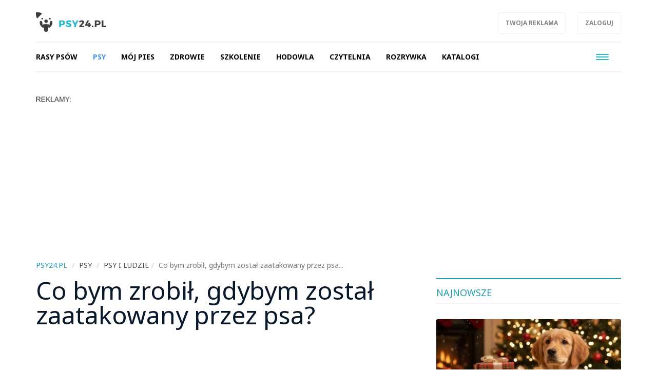

--- FILE ---
content_type: text/html; charset=UTF-8
request_url: https://psy24.pl/psy-i-ludzie,ac104/co-bym-zrobil-gdybym-zostal-zaatakowany-przez-psa,424
body_size: 13800
content:
<!DOCTYPE html>

<html lang="pl">
<head>
	<title>Co bym zrobił, gdybym został zaatakowany przez psa?</title>
		<meta name="description" content="Ostatnio zostałem zapytany o to co bym zrobił gdy by mnie zaatakował pies. Pytanie nie było zadane co powinien zrobić ktoś inny kiedy zostanie zaatakowany, lecz co ja bym zrobił. W okoliczności niedawnej śmierci w San Francisco spowodowanej przez Pre...">
		<meta charset="utf-8">
	<meta name="viewport" content="width=device-width, initial-scale=1">
		<meta property="og:image" content="https://psy24.pl/assets/img/no_photo.png?1769028023">
			<meta property="og:description" content="Ostatnio zostałem zapytany o to co bym zrobił gdy by mnie zaatakował pies. Pytanie nie było zadane co powinien zrobić ktoś inny kiedy zostanie zaatakowany, lecz co ja bym zrobił. W okoliczności niedawnej śmierci w San Francisco spowodowanej przez Pre...">
	<meta property="og:title" content="Co bym zrobił, gdybym został zaatakowany przez psa?">
	<meta property="og:url" content="https://psy24.pl/psy-i-ludzie,ac104/co-bym-zrobil-gdybym-zostal-zaatakowany-przez-psa,424">
		<meta property="og:type" content="article">
		<meta name="theme-color" content="#1f9aac">
	<link rel="manifest" href="/files/layout/portal/1/manifest-web.json">
		<link rel="canonical" href="https://psy24.pl/psy-i-ludzie,ac104/co-bym-zrobil-gdybym-zostal-zaatakowany-przez-psa,424">
		<link rel="icon" type="image/png" href="/files/layout/portal/1/favicon.png">
	
	<noscript>
			<link rel="preload" as="style" onload="this.rel = 'stylesheet'" href="https://psy24.pl/assets/css/../admin/vendor/bootstrap/css/bootstrap.min.css?1638799662" />

			<link rel="preload" as="style" onload="this.rel = 'stylesheet'" href="https://psy24.pl/assets/css/portal/1/style.css?1695389475" />

			<link rel="preload" as="style" onload="this.rel = 'stylesheet'" href="https://psy24.pl/assets/css/../admin/fonts/font-awesome/css/font-awesome.min.css?1638799683" />

	</noscript>
	
		

	
	
	
	
</head>
<body class="podstrona style_cat_104" id="body">

	<div id="fb-root"></div>


<script>
		  (function(i,s,o,g,r,a,m){i['GoogleAnalyticsObject']=r;i[r]=i[r]||function(){
		  (i[r].q=i[r].q||[]).push(arguments)},i[r].l=1*new Date();a=s.createElement(o),
		  m=s.getElementsByTagName(o)[0];a.async=1;a.src=g;m.parentNode.insertBefore(a,m)
		  })(window,document,'script','//www.google-analytics.com/analytics.js','ga');

		  ga('create', 'UA-64349698-4', 'auto');
		  ga('send', 'pageview');

		</script>
	<header class="container-fluid head" style="padding-bottom:0px;">
		
		<div class="row">
			<nav class="menu navbar navbar-fixed-top">
	<div class="container-fluid master-top">
		<div class="row">
			<div class="container">
				<div class="navbar-header el_w">
			      	<div class="navbar-brand">
			      		<a class="brand " href="https://psy24.pl"><img alt="psy24.pl" class="img-responsive" title="psy24.pl" src="https://psy24.pl/assets/img/../../files/layout/portal/1/logo.png?1638798968" /></a>
			      					      						      					      		<div class="clearfix"></div>
			      	</div>

					<div class="dropdown pull-right el_w s visible-xs visible-sm visible-md">
			        	<a href="#" class="dropdown-toggle drtoggle navbar-toggle ser" data-toggle="dropdown" role="button" aria-expanded="false">
			          		<img src="https://psy24.pl/assets/img/layout/ico-search.svg?1638799696" alt="" />
			        	</a>
				        <ul class="dropdown-menu dropdown-menu-right" role="menu">
				            <li class="search-g">
				            	<div class="search-tab">
				            											
								</div>
							</li>
				        </ul>
			        </div>
			        <button type="button" class="navbar-toggle" data-toggle="collapse" data-target=".navbar-collapse">
				      <span class="sr-only">Toggle navigation</span>
				      <span class="icon-bar"></span>
				      <span class="icon-bar"></span>
				      <span class="icon-bar"></span>
				    </button>

				    <div class="pull-right el_w lnk hidden-xs">
				    	<a class="btn" target="_blank" href="http://www.reklama.wortale.net/">Twoja reklama</a>
				    				    	<a class="btn" href="https://psy24.pl/account/login">Zaloguj</a>
				    	
				    </div>
				    <div class="dropdown pull-right el_w s visible-lg">
			        	
				        <ul class="dropdown-menu-right" role="menu">
				            <li class="search-g">
				            	<div class="search-tab">
				            	<script>
									document.write("<gcse:searchbox-only><\/gcse:searchbox-only>");
								</script>
								</div>
							</li>
				        </ul>
			        </div>

			    </div>
			</div>
		</div>
	</div>
	<div class="container-fluid master-menu">
		<div class="row">
			<div class="container">
				<div class="mmenu">
					<div class="signet hidden">
						<a href="https://psy24.pl/"><img alt="psy24.pl" class="img-responsive" title="psy24.pl" src="https://psy24.pl/assets/img/../../files/layout/portal/1/signet.png?1638798968" /></a>
					</div>
			        <div class="navbar-collapse collapse">
						<ul class="nav navbar-nav" id="menu">
							

																												
														<li class="">

								<a class="dropdown-toggle drtoggle master m1 " tabindex="-1" data-toggle="dropdown" href="https://psy24.pl/rasy-psow,ac99"><span class="text">Rasy psów</span> <span class="caret"></span> <span class="divider hidden-xs">|</span></a>
								

								<ul class="dropdown-menu">
																	<li>
										<a class="m1" href="http://psy24.pl/rasy-psow,ac99"><span class="text">Katalog ras psów</span></a>
									</li>
																	<li>
										<a class="m2" href="https://psy24.pl/hodowle-psow,ac256"><span class="text">Hodowle psów</span></a>
									</li>
																	<li>
										<a class="m3" href="https://psy24.pl/informacje,ac112"><span class="text">Informacje</span></a>
									</li>
																</ul>
														</li>


							
																												
														<li class="">

								<a class="dropdown-toggle drtoggle master m2 active" tabindex="-1" data-toggle="dropdown" href="https://psy24.pl/psy,ac84"><span class="text">Psy</span> <span class="caret"></span> <span class="divider hidden-xs">|</span></a>
								

								<ul class="dropdown-menu">
																	<li>
										<a class="m1" href="https://psy24.pl/psy-jakie-sa,ac103"><span class="text">Psy - jakie są</span></a>
									</li>
																	<li>
										<a class="m2" href="https://psy24.pl/psy-i-ludzie,ac104"><span class="text">Psy i ludzie</span></a>
									</li>
																	<li>
										<a class="m3" href="https://psy24.pl/psy-na-sluzbie,ac105"><span class="text">Psy na służbie</span></a>
									</li>
																	<li>
										<a class="m4" href="https://psy24.pl/pies-pomocnik,ac106"><span class="text">Pies pomocnik</span></a>
									</li>
																	<li>
										<a class="m5" href="https://psy24.pl/psy-w-potrzebie,ac107"><span class="text">Psy w potrzebie</span></a>
									</li>
																</ul>
														</li>


							
																												
														<li class="">

								<a class="dropdown-toggle drtoggle master m3 " tabindex="-1" data-toggle="dropdown" href="https://psy24.pl/moj-pies,ac85"><span class="text">Mój pies</span> <span class="caret"></span> <span class="divider hidden-xs">|</span></a>
								

								<ul class="dropdown-menu">
																	<li>
										<a class="m1" href="https://psy24.pl/kupno-psa,ac115"><span class="text">Kupno psa</span></a>
									</li>
																	<li>
										<a class="m2" href="https://psy24.pl/psy-i-prawo,ac116"><span class="text">Psy i prawo</span></a>
									</li>
																	<li>
										<a class="m3" href="https://psy24.pl/mam-psa,ac117"><span class="text">Mam psa</span></a>
									</li>
																	<li>
										<a class="m4" href="https://psy24.pl/psy-do-adopcji,ac419"><span class="text">Psy do adopcji</span></a>
									</li>
																	<li>
										<a class="m5" href="https://psy24.pl/z-psem-w-podrozy,ac118"><span class="text">Z psem w podróży</span></a>
									</li>
																	<li>
										<a class="m6" href="https://psy24.pl/sport-z-psem,ac119"><span class="text">Sport z psem</span></a>
									</li>
																	<li>
										<a class="m7" href="https://psy24.pl/choroby-odzwierzece,ac121"><span class="text">Choroby odzwierzęce</span></a>
									</li>
																	<li>
										<a class="m8" href="https://psy24.pl/przydatne-gadzety,ac120"><span class="text">Przydatne gadżety</span></a>
									</li>
																</ul>
														</li>


							
																												
														<li class="">

								<a class="dropdown-toggle drtoggle master m4 " tabindex="-1" data-toggle="dropdown" href="https://psy24.pl/zdrowie,ac86"><span class="text">Zdrowie</span> <span class="caret"></span> <span class="divider hidden-xs">|</span></a>
								

								<ul class="dropdown-menu">
																	<li>
										<a class="m1" href="https://psy24.pl/choroby-psow,ac123"><span class="text">Choroby psów</span></a>
									</li>
																	<li>
										<a class="m2" href="https://psy24.pl/zywienie-psow,ac122"><span class="text">Żywienie psów</span></a>
									</li>
																	<li>
										<a class="m3" href="https://psy24.pl/pielegnacja,ac110"><span class="text">Pielęgnacja</span></a>
									</li>
																	<li>
										<a class="m4" href="https://psy24.pl/anatomia-psa,ac108"><span class="text">Anatomia psa</span></a>
									</li>
																	<li>
										<a class="m5" href="https://psy24.pl/emergency-wet,ac124"><span class="text">Emergency wet</span></a>
									</li>
																</ul>
														</li>


							
																												
														<li class="">

								<a class="dropdown-toggle drtoggle master m5 " tabindex="-1" data-toggle="dropdown" href="https://psy24.pl/szkolenie,ac88"><span class="text">Szkolenie</span> <span class="caret"></span> <span class="divider hidden-xs">|</span></a>
								

								<ul class="dropdown-menu">
																	<li>
										<a class="m1" href="https://psy24.pl/wychowanie-szczeniaka,ac126"><span class="text">Wychowanie szczeniaka</span></a>
									</li>
																	<li>
										<a class="m2" href="https://psy24.pl/wychowanie-psa,ac127"><span class="text">Wychowanie psa</span></a>
									</li>
																	<li>
										<a class="m3" href="https://psy24.pl/porady-kynologiczne,ac128"><span class="text">Porady kynologiczne</span></a>
									</li>
																	<li>
										<a class="m4" href="https://psy24.pl/szkolenie-pozytywne,ac129"><span class="text">Szkolenie pozytywne</span></a>
									</li>
																	<li>
										<a class="m5" href="https://psy24.pl/regulaminy,ac130"><span class="text">Regulaminy</span></a>
									</li>
																</ul>
														</li>


							
																												
														<li class="">

								<a class="dropdown-toggle drtoggle master m6 " tabindex="-1" data-toggle="dropdown" href="https://psy24.pl/hodowla,ac91"><span class="text">Hodowla</span> <span class="caret"></span> <span class="divider hidden-xs">|</span></a>
								

								<ul class="dropdown-menu">
																	<li>
										<a class="m1" href="https://psy24.pl/okiem-hodowcy,ac111"><span class="text">Okiem hodowcy</span></a>
									</li>
																	<li>
										<a class="m2" href="https://psy24.pl/hodowla-psa,ac132"><span class="text">Hodowla psa</span></a>
									</li>
																	<li>
										<a class="m3" href="https://psy24.pl/wystawy-psow,ac114"><span class="text">Wystawy psów</span></a>
									</li>
																	<li>
										<a class="m4" href="https://psy24.pl/wzorce-ras,ac113"><span class="text">Wzorce ras</span></a>
									</li>
																	<li>
										<a class="m5" href="https://psy24.pl/dokumenty,ac133"><span class="text">Dokumenty</span></a>
									</li>
																	<li>
										<a class="m6" href="https://psy24.pl/regulaminy-testy,ac134"><span class="text">Regulaminy, testy</span></a>
									</li>
																</ul>
														</li>


							
																												
														<li class="">

								<a class="dropdown-toggle drtoggle master m7 " tabindex="-1" data-toggle="dropdown" href="https://psy24.pl/czytelnia,ac92"><span class="text">Czytelnia</span> <span class="caret"></span> <span class="divider hidden-xs">|</span></a>
								

								<ul class="dropdown-menu">
																	<li>
										<a class="m1" href="https://psy24.pl/ksiazki-o-psach,ac142"><span class="text">Książki o psach</span></a>
									</li>
																	<li>
										<a class="m2" href="https://psy24.pl/poezja-cytaty-o-psach,ac143"><span class="text">Poezja, cytaty o psach</span></a>
									</li>
																	<li>
										<a class="m3" href="https://psy24.pl/akcje-kampanie,ac144"><span class="text">Akcje, kampanie</span></a>
									</li>
																	<li>
										<a class="m4" href="https://psy24.pl/od-czytelnikow,ac109"><span class="text">Od czytelników</span></a>
									</li>
																	<li>
										<a class="m5" href="https://psy24.pl/aktualnosci,ac145"><span class="text">Aktualności</span></a>
									</li>
																	<li>
										<a class="m6" href="https://psy24.pl/ogloszenia,ac252"><span class="text">Ogłoszenia</span></a>
									</li>
																	<li>
										<a class="m7" href="https://psy24.pl/info,ac434"><span class="text">Info</span></a>
									</li>
																</ul>
														</li>


							
																												
														<li class="">

								<a class="dropdown-toggle drtoggle master m8 " tabindex="-1" data-toggle="dropdown" href="https://psy24.pl/rozrywka,ac101"><span class="text">Rozrywka</span> <span class="caret"></span> <span class="divider hidden-xs">|</span></a>
								

								<ul class="dropdown-menu">
																	<li>
										<a class="m1" href="https://psy24.pl/komiksy-z-psami,ac102"><span class="text">Komiksy z psami</span></a>
									</li>
																	<li>
										<a class="m2" href="https://psy24.pl/slawne-psy,ac135"><span class="text">Sławne psy</span></a>
									</li>
																	<li>
										<a class="m3" href="https://psy24.pl/fotografia-psow,ac136"><span class="text">Fotografia psów</span></a>
									</li>
																	<li>
										<a class="m4" href="https://psy24.pl/humor-z-psami,ac137"><span class="text">Humor z psami</span></a>
									</li>
																	<li>
										<a class="m5" href="https://psy24.pl/galerie-zdjec,ac138"><span class="text">Galerie zdjęć</span></a>
									</li>
																	<li>
										<a class="m6" href="https://psy24.pl/gry-z-psami,ac139"><span class="text">Gry z psami</span></a>
									</li>
																	<li>
										<a class="m7" href="https://psy24.pl/filmy-z-psami,ac140"><span class="text">Filmy z psami</span></a>
									</li>
																</ul>
														</li>


							
																												
														<li class="">

								<a class="dropdown-toggle drtoggle master m9 " tabindex="-1" data-toggle="dropdown" href="https://psy24.pl/katalogi,ac259"><span class="text">Katalogi</span> <span class="caret"></span> <span class="divider hidden-xs">|</span></a>
								

								<ul class="dropdown-menu">
																	<li>
										<a class="m1" href="https://psy24.pl/rasy-psow,ac99/hodowle-psow,ac256"><span class="text">Hodowle psów</span></a>
									</li>
																	<li>
										<a class="m2" href="https://psy24.pl/szkoly-dla-psow,ac264"><span class="text">Szkoły dla psów</span></a>
									</li>
																	<li>
										<a class="m3" href="https://psy24.pl/weterynarze,ac261"><span class="text">Weterynarze</span></a>
									</li>
																	<li>
										<a class="m4" href="https://psy24.pl/salony-pielegnacji,ac262"><span class="text">Salony pielęgnacji</span></a>
									</li>
																	<li>
										<a class="m5" href="https://psy24.pl/hotele-dla-psow,ac263"><span class="text">Hotele dla psów</span></a>
									</li>
																</ul>
														</li>


							
																												
														<li  class="hidden-lg">
								<a class="dropdown-toggle drtoggle master m10 " href="http://koty24.pl"><span class="text">Koty24.pl</span> <span class="divider hidden-xs">|</span></a>
								

														</li>


							
																												
														<li  class="hidden-lg">
								<a class="dropdown-toggle drtoggle master m11 " href="https://mindly.pl/zwierzeta,ac236?tag=chomiki%20i%20papugi"><span class="text">Papugi i chomiki</span> <span class="divider hidden-xs">|</span></a>
								

														</li>


							
																												
														<li  class="hidden-lg">
								<a class="dropdown-toggle drtoggle master m12 " href="https://mindly.pl/"><span class="text">/ wróć na Mindly</span> <span class="divider hidden-xs">|</span></a>
								

														</li>


							
																												
														<li class="hidden-lg">

								<a class="dropdown-toggle drtoggle master m13 " tabindex="-1" data-toggle="dropdown" href="https://psy24.pl/o-portalu-psy24pl,ac146"><span class="text">O portalu PSY24.PL</span> <span class="caret"></span> <span class="divider hidden-xs">|</span></a>
								

								<ul class="dropdown-menu">
																	<li>
										<a class="m1" href="https://psy24.pl/redakcja,ac147"><span class="text">Redakcja</span></a>
									</li>
																</ul>
														</li>


							
																												
														<li  class="hidden-lg">
								<a class="dropdown-toggle drtoggle master m14 " href="https://psy24.pl/dobre-serce,ac422"><span class="text">DOBRE SERCE</span> <span class="divider hidden-xs">|</span></a>
								

														</li>


							
																												
														<li  class="hidden-lg">
								<a class="dropdown-toggle drtoggle master m15 " href="https://sztukanazamowienie.pl/oferta,ac99/portrety-zwierzat,7106"><span class="text">#Portrety</span> <span class="divider hidden-xs">|</span></a>
								

														</li>


							
																									
																				
																				
																				
																				
																				
																				
																				
																																			<li class="pull-right visible-lg">
								<button type="button" class="navbar-toggle m-w" data-toggle="dropdown">
							      	<span class="sr-only">Toggle navigation</span>
							      	<span class="icon-bar"></span>
							      	<span class="icon-bar"></span>
							      	<span class="icon-bar"></span>
							    </button>
							    							    <ul class="dropdown-menu">
							    							
																				
													            <li class="">
										<a class="dropdown-toggle drtoggle master m10" href="http://koty24.pl"><span class="text">Koty24.pl</span></a>
									</li>
																				
													            <li class="">
										<a class="dropdown-toggle drtoggle master m11" href="https://mindly.pl/zwierzeta,ac236?tag=chomiki%20i%20papugi"><span class="text">Papugi i chomiki</span></a>
									</li>
																				
													            <li class="">
										<a class="dropdown-toggle drtoggle master m12" href="https://mindly.pl/"><span class="text">/ wróć na Mindly</span></a>
									</li>
																				
													            <li class="">
										<a class="dropdown-toggle drtoggle master m13" href="https://psy24.pl/o-portalu-psy24pl,ac146"><span class="text">O portalu PSY24.PL</span></a>
									</li>
																				
													            <li class="">
										<a class="dropdown-toggle drtoggle master m14" href="https://psy24.pl/dobre-serce,ac422"><span class="text">DOBRE SERCE</span></a>
									</li>
																				
													            <li class="">
										<a class="dropdown-toggle drtoggle master m15" href="https://sztukanazamowienie.pl/oferta,ac99/portrety-zwierzat,7106"><span class="text">#Portrety</span></a>
									</li>
																																				</ul>
												    		</li>
				    		
							<li class="hidden"><a href="https://psy24.pl/account"><span class="text">Konto użytkownika</span></a></li>
							
							
						</ul>
					</div>
					
			        <div class="clearfix"></div>
			        					

					<div class="clearfix"></div>
				</div>

				<div class="clearfix"></div>
			</div>
		</div>
	</div>
</nav>
<div class="clearfix"></div>
<script>
	var menu_type = 0;
</script>
					</div>
			
			</header>
	<div class="container ">
		
		
	</div>
	<div class="container-fluid content">
		<div class="row">
		<div class="container articles">
	<div class="row article-view">
		<div class="col-xs-12">
			
	            <div class="clearfix"></div>
				<div class="ban  row ban-69" data-id="81">
					<div class="col-xs-12">
		            	<div style="" class="item">
		            		<p><img alt="" src="https://mindly.pl/45.png" style="width: 70px; height: 11px;" /></p><script async src="https://pagead2.googlesyndication.com/pagead/js/adsbygoogle.js?client=ca-pub-3736998935965459"
     crossorigin="anonymous"></script>
<!-- PSY24- baner a -->
<ins class="adsbygoogle"
     style="display:block"
     data-ad-client="ca-pub-3736998935965459"
     data-ad-slot="9601848841"
     data-ad-format="auto"
     data-full-width-responsive="true"></ins>
<script>
     (adsbygoogle = window.adsbygoogle || []).push({});
</script>
		            	</div>
		            </div>
		            <div class="clearfix"></div>
		        </div>
		        <div class="clearfix"></div>
		</div>
		<div class="col-xs-12 col-md-11">
			<div class="row">
				
		<ol class="breadcrumb">
			<li itemscope itemtype="http://data-vocabulary.org/Breadcrumb" class="home-bread"><a itemprop="url" title="psy24.pl" href="https://psy24.pl/"><span itemprop="title">psy24.pl</span></a></li>
				<li itemscope itemtype="http://data-vocabulary.org/Breadcrumb"><a itemprop="url" title="Psy" href="https://psy24.pl/psy,ac84"><span itemprop="title">Psy</span></a></li>
				<li itemscope itemtype="http://data-vocabulary.org/Breadcrumb"><a itemprop="url" title="Psy i ludzie" href="https://psy24.pl/psy-i-ludzie,ac104"><span itemprop="title">Psy i ludzie</span></a></li><li class="active" title="Co bym zrobił, gdybym został zaatakowany przez psa?">Co bym zrobił, gdybym został zaatakowany przez psa...</li></ol>
			</div>
			
		</div>
		
				<div class="col-xs-12 col-md-8 col-lg-8 left">
			<h1 class="header">
				Co bym zrobił, gdybym został zaatakowany przez psa?
							</h1>
			<div class="photo lazy" 
				style="background-image: url(https://psy24.pl/assets/img/no_photo.png?1769028023)"
				data-src="https://psy24.pl/assets/img/no_photo.png?1769028023">
								<div class="info">
					
					<div class="data">
						<div class="category pull-left"><a href="https://psy24.pl/psy-i-ludzie,ac104">Psy i ludzie</a></div>
						<a class="category author pull-left" title="Zobacz artykuły użytkownika" href="https://psy24.pl/article?author=109"><i class="fa fa-user"></i>Krzysztof Jagielski</a>
						            			<div class=" category pull-left">15.05.2015</div>

            			<div class="clearfix"></div>
            		</div>
				</div>


			</div>
			<div class="row">	
				<div class="col-xs-12 col-md-12 content">
					<div data-loader="ajax" 
				data-src="/ajax/media/ban_show/79/1/1" 
				data-method="post" 
				class="lazy-ajax-d"></div>
					
					
					
										
					<script>
						window.addEventListener('load', function () {
							var string = $('.article-view .left .content .desc').html(),
						    length = string.length,
						    step = length/2,
						    i = 0,
						    j;

						    if($('.article-view .left .content .desc').find("p").length > 2)
						    	var search = '</p>';
						    else
						    	var search = '<br>';

						while (i < length) {
						    j = string.indexOf(search, i + step);

						    console.log(i, j, length);

						    if (j === -1) {
						        j = length;
						    }
						    else
						    {
						    	string = string.substring(0, j) + `<div class="" id="baner-tresc"><div data-loader="ajax" data-src="/ajax/media/ban_show/78/1/1" data-method="post" class="lazy-ajax"></div></div>` + string.substring(j);
						    	$('.article-view .left .content .desc').html(string);
						    	lazy_ajax();
						    	//console.log(string);
						    	break;
						    }
						    i = j;
						    
						}

						
							window.setTimeout(function () {
								//lazy_ajax();
								//$('.article-view .left .content .ban-72').appendTo($('.article-view #baner-tresc'));
							}, 5000);
							
						}, false);
					</script>
										<div class="desc"><p>Ostatnio zostałem zapytany o to co bym zrobił gdy by mnie zaatakował pies. Pytanie nie było zadane co powinien zrobić ktoś inny kiedy zostanie zaatakowany, lecz co ja bym zrobił. W okoliczności niedawnej śmierci w San Francisco spowodowanej przez Presy Canario pomyślałem nad odpowiednia treścią i tytułem tego artykułu.</p>

<p>Pierwsza rzeczą, która ludzie powinni zrozumieć jest to ze 99,99% psów które atakują i zabijają ludzi to znerwicowane odpadki psów ze słabymi nerwami lub psy bez wyszkolenia i posiadające dużą dominacje wobec innych. Te nie szkolone psy z solidnym temperamentem zabijają ludzi. Ale nawet jeśli, to przedstawię dwa wyżej wymienione rodzaje psów.</p>

<p>Trzymaj w pamięci pytanie które mi zadano &quot;Co bym zrobił&quot;</p>

<p>Zacznę mówiąc, ze zabierze mi to tylko parę sekund żeby ocenić psa, który do mnie podejdzie. Potrafię odczytać z języka ciała psa i oczu czy jest gwałtownym i nerwowym psem.</p>

<p>Z gwałtownymi psami zwyczajnie postępujemy wydając głośną komendę nisko tonowym &quot;NIE !!!&quot; zazwyczaj będzie to wystarczające do zatrzymania psa i jego zamiarów. Najprawdopodobniej zawróci i odejdzie.<br />
Fakty są takie ze nie silne psy chcą walczyć z człowiekiem, to są słabe psy które pokazują agresje ponieważ sa nauczone ze agresja która pokazują ludziom powoduje to ze oni odchodzą i zostawiają je w spokoju. Psy z tej kategorii nie odwrócą sie i nie odejdą a będą stać i szczękać. Ja bym kontynuował patrząc sie na psa i wydal głośno komendę &quot;Nie, Wróć do domu !!!!&quot; Ostatecznie on przemknie i odejdzie, pozoruj twardą postawę aż pies sobie pójdzie.</p>

<p>Psy z tej kategorii, które maja najeżoną sierść na zadzie gdy podchodzą, mogą (nie musza) pokazywać większość swoich zębów. Ich ciało nie jest wyprostowane. Będą stały z rozstawionymi nogami gotowymi do walki lub skoku. Jeśli nie mogę zatrzymać psa swoim głosem, zatrzymuje sie i przez sekundę daje bezpośredni kontakt wzrokowy, i dalej wykonuje szybki krok w kierunku psa i krzyczę pewnym silnym głosem. Większość z nich będzie uciekać i unikać walki.</p>

<p>Te nerwowe psy które nie unikną walki będą warczeć i będą chodzić w kółko próbując zajść nas od tylu. Zwyczajny obrót i kontakt wzrokowy z psem zapobiegnie temu. Bardzo, bardzo mało psów będzie próbowało to zrobić. I na pewno nie ze mną. Wyczucie psa, wytrzymałość i pewność w mojej posturze ciała, kontakt wzrokowy i glos. Z tymi psami co nie odpuszcza po minucie, trzeba wolno (dosłownie wolno) wycofać sie z ich terytorium, które może być duże i zależeć od psa.</p>

<p>Kilka lat wcześniej dokumentowałem wypadek o kobiecie, której &quot;rottwailer&quot;* zagryzł 9 letnie dziecko. Włóczył sie on po całym sąsiedztwie. Za swoje terytorium uważał kilka domów stojących na około swojego. W każdym razie kobieta odbywa 11 letnia karę pozbawienia wolności w wiezieniu. Szkoda ze nie spędzi tam dłuższego czasu. Nie miała ona żadnych wyrzutów sumienia.</p>

<p>Zwyczajna osoba może zrobić to samo co ja zrobiłem w konfrontacji z nerwowym psem. To czego nie można robić to odwrócić sie i uciekać. Nieważne jak jesteś wystraszony, nie możesz uciec psu a uciekając będziesz ofiarą co zwiększy prawdopodobieństwo ataku i ugryzienia przez psa.</p>

<p>Druga grupa psów (te które wiedza jak walczyć z człowiekiem) jest inna sytuacja. Jedyna droga żeby uporać sie z atakiem psa jest ucieczka na jakieś drzewo lub bezpośrednia walka z nim.</p>

<p>Jak pies podchodzi zwracam sie do niego i oferuje cel. Moja lewa rękę. Wyszkolone psy prawie zawsze zaczynają atak od ugryzienia lewej reki. Ja bym stanął w balansującej pozycji podobnej do kogoś kto trenuje karate. Czekam dopóki pies nie zbliży sie na odległość 3 metrów podnoszę rękę do góry (lewa dłoń do prawego barku). Ten ruch wywoła u psa instynkt łowiecki w którym moja reka stanie sie celem ataku. Jak to zrobię to wykonuje szybki piwot na druga stronę i odciągam rękę do tylu w momencie gdy pies chce ja ugryźć. Ten ruch może sie udać tylko wtedy jeżeli pies jest juz w powietrzu i ma otwarty pysk innym słowem &quot;w ostatnim momencie&quot; Jak pies spudłuje i nie ugryzie to oczywiście zdobędzie trochę doświadczenia i koordynacji którą później wykorzysta. To jest zadziwiające jak pies może być skupiony i zdeterminowany w takim momencie.</p>

<p>Jak pies jest w powietrzu i chce mnie ugryźć to próbuje obezwładnić psa mocnym kopnięciem w jego zebra z tylu lub w pachwinę. Sa duże szanse ze to nie pomoże. Większość z tych psów zawróci i spróbuje jeszcze raz. Za drugim razem nie będziemy mieli za dużo czasu na plany. Ja miałem pomyślne 3 próby przed tym jak pies został powstrzymany przez właściciela. Kiedy pies spudłuje 3 razy ugryzienie z rzędu z nerwów zrobi to jeszcze raz. Gdy się to stanie z pewnością powtórzy jeszcze bardziej agresywny ruch w naszym kierunku.</p>

<p>Nie mam pojęcia ile razy od 20 lat walczyłem z psami policyjnymi w kagańcu podczas szkolenia. Na pewno więcej niz pamiętam. Mogę powiedzieć więcej ze moje duże doświadczenie pozwala mi lepiej walczyć z psami. Także potrafię sobie radzić z mocnymi psami wyszkolonymi w KNPV które są spuszczone na mnie w kagańcu. Można stwierdzić fakt ze większe doświadczenie nabierają psy walczące z człowiekiem.</p>

<p>Bardziej skomplikowana sytuacja jest kiedy wyszkolony pies atakuje nogi. Większość psów które juz gryzły dużo ludzi nauczyły sie ze atak na nogi jest bardziej efektywny niż na ręce lub w górne części ciała. Wpadły na to przez doświadczenie ze ostatnia częścią ciała do poruszania się są nogi. Francuskie ringowe psy tez to wiedza. Ale większość francuskich psów ringowych nie ugryzie osoby ponieważ ich życie zależy od tego. Jeden z moich najlepszych przyjaciół pies policyjny złamał nogę kryminalisty gdy ten go uderzył i przerwał bieg. Pies wywnioskował ze atak na dużego mężczyznę skierowany na nogi będzie najlepszym celem. Ten pies miał ponad 200 ugryzień za sobą i większość z nich była atakiem na dolne części ciała.</p>

<p>Możesz zrobić by pies chybił atak na nogi ale musisz być szybki. Ja jestem starszy i w konsekwencji wolny. Wiec sadze, ze w tym miejscu chciałbym przejść do planu B (który jest nieprzyjemny). W planie B musisz pozwolić by pies cię ugryzł. Musisz tylko wytrzymać i przyjąć ugryzienie. Zaciśniecie zębów powinno pomóc ale słyszałem o kryminaliście który ugryzł swoje usta ponieważ gryzł go policyjny pies a on nie chciał krzyczeć i pozwolić oficerowi k9 na zlokalizowanie miejsca gdzie go zatrzymał pies. Policjanci go ciągle szukali gdy on miał dziurę w ustach i kilka na swoich nogach. Oczywiście zawsze jest możliwość by przyjąć ugryzienie i próbować udusić psa. Kluczem do tego jest to by nie przestawać duszenia psa kiedy on odpuści. Kiedy dominujący pies jest podduszony i wykluczony z walki to gdy sie obudzi będzie miał ciągle chęć do atakowania. Pies, który sie obudzi (zwykle bardzo szybko) wróci po ciebie i zaatakuje znowu jeśli będziesz ciągle w jego zasięgu. Wiec jeśli dusisz psa to musisz skończyć robotę (Dusić az będzie martwy).</p>

<p>Widzę w tym momencie wszystkich ludzi PETA (obrońcy zwierząt) z ich krążącymi oczami, trzymających sie za pierś i mówiących ze jestem gorszy od głupich hodowców norek. Jeśli ty jesteś członkiem PETA to może poczujesz sie lepiej jak powiem to ze nikt nigdzie nie jest w stanie wygrać z wyszkolonym policyjnym psem. Nie potrafię powiedzieć ilu twardych facetów powiedziało ze by mogli przyjąć ugryzienie psa na gola rękę. Ale wiem jedno ze by tylko płakali jak dziecko kiedy pies by gryzł ich gola rękę lub udo.</p>

<p>Moja babcia raz powiedziała mi bardzo ważną statystykę. To znaczy &quot;masz 20 razy większą szanse ze trafi cie piorun niz to ze zostaniesz zaatakowany przez wyszkolonego psa. Babcia była zawsze dobra w statystykach i robieniu czekolady i smażeniu frytek. Nie mogę powiedzieć ze masz te same szanse z nerwowymi psami i nieodpowiedzialnymi właścicielami którzy pozwalają im biegać wolno.</p>

<p>Byłem zapytany o Schultz psy (psy sportowe) zawsze i prawda jest to ze ogromna większość Schutzhund psów nigdy nie ugryzie osoby bez rękawa ochronnego. Psy sportowe wymagają dodatkowych tygodni szkolenia by można z nich zrobić policyjne psy służbowe. Aktualnie szkolenie sportowe jest dobre dla psów. Pomaga im rozładować stres w ich zyciu (to jest podobnie jak z nami kiedy gramy w squasha ) trening również naucza je kiedy mogą ugryźć a kiedy nie. Ale zawsze sa jakieś wyjątki od reguły, jak kobieta przeciwko której zeznawałem w Kansas. Jej suka Rottweilera (liderka w grupie) była właśnie wyszkolona w Schutzhund.</p>

<p>Rozmawiałem z przyjaciółmi o tym co zrobiła kobieta z San Francisco żeby uchronic sie od śmierci kiedy została zaatakowana przez Presa Canario. W mojej opinii prawdopodobnie nie mogła zrobić nic by ocalić siebie. Te psy juz w przeszłości miały konfrontacje z ta kobieta i wiedziały ze ona sie ich boi. Wiec nie było opcji w tej sytuacji. Kobieta która ważyła zaledwie 55 kilogramów i psy (jeśli dobrze pamiętam), które przeważały ja o 25 kilogramów. Została ona zaatakowana we własnym przedsionku i nie miała praktycznie żadnego miejsca ucieczki przed psami. Ja nawet nie jestem pewny czy gaz pieprzowy mógłby powstrzymać te psy. Jedyna rzecz która mogłaby sie udać to padniecie na podłogę, i złapanie sie dłońmi za kark co pozwoliło by ochraniać rekami i łokciami dostęp do szyi i gardła. Nie wiele osób może jednak panować nad sobą w momencie kiedy psy gryzą tak okropnie. Byłem usatysfakcjonowany widząc właściciela tych psów wysłanego do spędzenia czasu w wiezieniu wraz ze swoimi przyjaciółmi dilerami narkotykowymi. Nie wielu ludzi potrafiłoby zatrzymać ich ataki podczas kiedy one gryzły tak dotkliwie.</p>

<p>Jeśli ktokolwiek czyta ten artykuł i mieszka w podobnym rejonie (w pobliżu agresywnych psów) powinien nosić ze sobą gaz pieprzowy. W rzeczywistości, jesli chcesz chodzić przy domu w obecności agresywnych psów wyciągnij go i trzymaj w reku. Jeśli nadejdzie atak to nie będziesz miał czasu na szukanie gazu w torebce lub w portfelu.</p>

<p><strong>Co zrobić jeśli ty lub twoje zwierze zostanie zaatakowane przez włóczące sie psy.</strong></p>

<p>Otrzymałem dużo emaili od właścicieli zwierząt, którzy spacerując ze swoimi psami sa atakowani przez włóczące sie psy które nie wiadomo skąd sie pojawiają. To nie sa pojedyncze przypadki. Kiedy sie to stanie właściciel psa musi być stanowczy. Czasami (nie zawsze) jeśli masz szczęście prosty krok w kierunku psa i komenda &quot;Nie&quot; stanowczym głosem zawróci napastnika.</p>

<p>W większości przypadków włóczący sie pies przejdzie do ataku lub postawi sie nad twoim psem. Jeśli twój pies jest zirytowany tym ze napastnik chce zaatakować by pokazać swoja dominacje musisz zacząć działać. To jest moment w którym właściciel musi być przygotowany. On czy ona powinien mieć jakiś kij na przykład laskę lub gaz pieprzowy albo obydwa naraz. Jeśli pies nie zawróci po twojej komendzie &quot;Nie&quot; to czas na celne uderzenie psa miedzy uszy. Czym mocniej tym lepiej.</p>

<p>Kontynuuje uderzenia dopóki pies nie zawróci jeśli to znaczy 3 czy 10 uderzeń. Nie pozwalam włóczącemu sie psu na zranienie lub zabicie mojego psa. Jako zwierze w stadzie twój pies spodziewa sie ze jako lider ochronisz go. Musisz pozostać na miejscu i próbować go tak uderzyć żeby juz nie miał ochoty atakować. Jeśli właściciel innego psa jest w pobliżu - nie pozwól mu by cie zastraszył. Jeśli on nie wkroczy do odciągnięcia swojego psa - będzie to jego wina jeśli jego pies ugryzie.</p>

<p>Kiedy napastnik odejdzie schowaj swój gaz pieprzowy. Jeśli pies nie zawraca i nie odchodzi użyj spreju w kierunku nosa psa. Gaz pieprzowy nie zawsze działa tak samo na człowieka jak i na zwierze. Ale na pewno da im do myślenia o czymś innym a nie o próbie zabicia twojego psa.</p>

<p><strong>Po ataku : </strong></p>

<p>Pierwsza rzeczą jest rozmowa z właścicielem. Zacznij rozmowę z przyjaznym podejściem. Może rzeczywiście był to wypadek gdzie właściciel był odpowiedzialny ale cos sie stało i pies uciekł.</p>

<p>Ale jeśli właściciel jest pijany lub agresywny - musisz przejść do następnego poziomu. Zadzwonić po służby zajmujące sie zwierzętami lub zawiadomić policje. Nalegaj by spisano raport policyjny w biurze. Jeżeli pies został zabrany przez służby to obowiązkiem właściciela jest odebranie go. Jeżeli nie zostanie uiszczona oplata lub grzywna za pobyt psa służby maja prawo uśpić psa. Dużym niebezpieczeństwem dla społeczeństwa jest to gdy pies jest w rekach nieodpowiedzialnego właściciela.</p>

<p>Jeżeli oficer nie będzie chciał napisać raportu, zapytaj sie go lub jej o przełożonego i wymagaj rozmowy z nim. Musisz kontynuować wspinaczkę po szczeblach administracyjnych dopóki nie otrzymasz jakiś rezultatów. Jeżeli stróż prawa nie napisze raportu czy pozwania idz do DA i wyjaśnij co sie stało. Zapytaj o kopie lokalnych praw dotyczących zwierząt. Możesz także zapytać sie o kopie stanowych praw. Stanowe prawa sa często obszerniejsze niż lokalne prawa. Także może być dobrym pomysłem rozmowa z sąsiadami właściciela włóczącego sie psa. (jeśli potrafisz ich znaleźć). Sprawdź czy to pojedynczy incydent bo może zdarzały sie juz w przeszłości. Udokumentuj swoje wnioski i załóż teczkę z faktami.</p>

<p>Może jest to dobry czas na zaangażowanie sie w wprowadzanie i lepsze egzekwowanie praw dotyczących psów w twoim regionie. Upewnij sie ze w prawach dotyczących psów oprócz ataków na ludzi sa także ataki na inne zwierzęta. Wywieraj nacisk na to w swoim społeczeństwie. Zostaw także petycje w różnych instytucjach.</p>

<p>Jeżeli nie jesteś zadowolony z reakcji i działania DA powiedz im ze udasz sie na rozmowę z burmistrzem lub z lokalnym członkiem rady. Jeśli oni nic nie zrobią w tej sytuacji twoim planem będzie przeniesienie sprawy do mediów. Napisz dobrze przemyślany list do lokalnej telewizji lub do gazety. Może jest to czas by publicznie wywrzeć nacisk na egzekwowanie praw dotyczących psów.</p>

<p>Wybrani urzędnicy słuchają uważniej gdy ich imie towarzyszy z brakiem zainteresowania bezpieczeństwem publicznym.</p>

<p>Artykuł napisany przez:<br />
Ed Frawley</p>

<p>Translated by :<br />
Adam KOCUREK</p>

<p>Tytuł oryginału - &quot;What Would I Do if Attacked by a Dog?&quot;<br />
Strona internetowa: www.leerburg.com</p>

<p>źródło: <a href="http://www.otps.strazgraniczna.pl" target="_blank">http://www.otps.strazgraniczna.pl</a></p>

<p>* nie wiadomo czy autor ma na myśli mieszańca czy psa rasowego</p>
</div>
					
										<div class="clearfix"></div>
					<a href="https://mindly.pl/zglos-swoj-pomysl-na-artykul,p,38" class="btn view-comments" target="_blank">Zgłoś swój pomysł na artykuł</a>
					<div class="clearfix"></div>
					<div data-loader="ajax" 
				data-src="/ajax/media/ban_show/76/1/1" 
				data-method="post" 
				class="lazy-ajax-d"></div>
					<div class="socials">
						<div class="fb-like" data-href="https://psy24.pl/psy-i-ludzie,ac104/co-bym-zrobil-gdybym-zostal-zaatakowany-przez-psa,424" data-layout="standard" data-action="like" data-show-faces="false" data-share="true"></div>
					</div>
					
					
					
					<div class="clearfix"></div>
				</div>
												

				<div class="col-xs-12">
					
				</div>

				
				<div class="col-xs-12">
					<div class="row module">
						<div class="col-xs-12  footer-news article_related">
							<h2 class="header"><span>Więcej w tym dziale</span> <a href="https://psy24.pl/psy-i-ludzie,ac104">Zobacz wszystkie</a></h2>
							<div class="row" id="more-articles" data-id="424" data-offset="0">
										            	</div>
			            	
							
						</div>
						<div class="col-xs-12">
							<a class="btn more-articles">Więcej artykułów</a>
						</div>
					</div>
				</div>

								
							</div>
		</div>
		<div class="col-xs-12 col-md-3 col-lg-4 right-side">
			<div class="row">
					<div class="col-xs-12 col-sm-6 col-md-12 module-blok">
	<div class="module type-latest row">
		<div class="col-xs-12">
			<h2 class="header">Najnowsze</h2>

			<div class="description row">
											<div class="col-xs-12 item">
                    <div class="row big-item">
                        <div class="col-xs-12">
                            <div class="group">
                                <a title="Czy można podzielić się z psem opłatkiem?" href="https://psy24.pl/psy-i-ludzie,ac104/czy-mozna-podzielic-sie-z-psem-oplatkiem,5002">
                                    <div class="photo-box" style="background-image: url(https://psy24.pl/files/gallery/1/6391-zdjecie-glowne-5002-czy-mozna-podzielic-sie-z-psem-oplatkiem-3.jpg?1767603098)"></div>
                                    <h2 class="title">Czy można podzielić się z psem opłatkiem?</h2>
                                    <p class="desc hidden-xs hidden-sm">Wielu właścicieli traktuje psy jak członków rodziny &ndash; i bardzo d...</p>
                                    <div class="clearfix"></div></a>
                                <div class="info row">
                                    <div class="col-xs-12">
                                        <div class="category pull-left" style="">
                                        <a href="https://psy24.pl/psy-i-ludzie,ac104/czy-mozna-podzielic-sie-z-psem-oplatkiem,5002">Psy i ludzie</a></div>
                                        <div class="clearfix"></div>
                                    </div>
                                    <div class="clearfix"></div>
                                </div>
                            </div>
                            <div class="clearfix"></div>
                        </div>
                        
                        <div class="clearfix"></div>
                    </div>
                </div>
                				
				
							                <div class="medium-item col-xs-12 item">
			    	<div class="group">
			    		<a class="row" title="Dlaczego pies warczy podczas jedzenia?" href="https://psy24.pl/psy-jakie-sa,ac103/dlaczego-pies-warczy-podczas-jedzenia,4993">
			    			<div class="col-xs-4 col-sm-6">
		            			<div class="photo-box" style="background-image: url(https://psy24.pl/files/gallery/1/6382-zdjecie-glowne-4993-dlaczego-pies-warczy-podczas-jedzenia-3.jpg?1764018211)"></div>
		            		</div>
		            		<div class="col-xs-8 col-sm-6">
			            		<h2 class="title">Dlaczego pies warczy podczas jedzenia?</h2>
			            	</div>
		            		<div class="clearfix"></div></a>
				    	<div class="category"><a style="color:" href="https://psy24.pl/psy-jakie-sa,ac103">Psy - jakie są</a></div>
				    </div>
			    </div>
                				
				
							                <div class="medium-item col-xs-12 item">
			    	<div class="group">
			    		<a class="row" title="Te sygnały mogą świadczyć o potrzebie wykastrowania psa" href="https://psy24.pl/psy-jakie-sa,ac103/te-sygnaly-moga-swiadczyc-o-potrzebie-wykastrowania-psa,4978">
			    			<div class="col-xs-4 col-sm-6">
		            			<div class="photo-box" style="background-image: url(https://psy24.pl/files/gallery/1/6367-zdjecie-glowne-4978-te-sygnaly-moga-swiadczyc-o-potrzebie-wykastrowania-psa-3.jpg?1759307882)"></div>
		            		</div>
		            		<div class="col-xs-8 col-sm-6">
			            		<h2 class="title">Te sygnały mogą świadczyć o potrzebie wykastrowania psa</h2>
			            	</div>
		            		<div class="clearfix"></div></a>
				    	<div class="category"><a style="color:" href="https://psy24.pl/psy-jakie-sa,ac103">Psy - jakie są</a></div>
				    </div>
			    </div>
                				
				
							                <div class="medium-item col-xs-12 item">
			    	<div class="group">
			    		<a class="row" title="Minusy kastracji psa, o których być może nie wiesz" href="https://psy24.pl/psy-jakie-sa,ac103/minusy-kastracji-psa-o-ktorych-byc-moze-nie-wiesz,4975">
			    			<div class="col-xs-4 col-sm-6">
		            			<div class="photo-box" style="background-image: url(https://psy24.pl/files/gallery/1/6364-zdjecie-glowne-4975-minusy-kastracji-psa-o-ktorych-byc-moze-nie-wiesz-3.jpg?1758055765)"></div>
		            		</div>
		            		<div class="col-xs-8 col-sm-6">
			            		<h2 class="title">Minusy kastracji psa, o których być może nie wiesz</h2>
			            	</div>
		            		<div class="clearfix"></div></a>
				    	<div class="category"><a style="color:" href="https://psy24.pl/psy-jakie-sa,ac103">Psy - jakie są</a></div>
				    </div>
			    </div>
                				
				
							                <div class="medium-item col-xs-12 item">
			    	<div class="group">
			    		<a class="row" title="Dlaczego pies sika na mój widok?" href="https://psy24.pl/psy-i-ludzie,ac104/dlaczego-pies-sika-na-moj-widok,4972">
			    			<div class="col-xs-4 col-sm-6">
		            			<div class="photo-box" style="background-image: url(https://psy24.pl/files/gallery/1/6361-zdjecie-glowne-4972-dlaczego-pies-sika-na-moj-widok-3.jpg?1756804921)"></div>
		            		</div>
		            		<div class="col-xs-8 col-sm-6">
			            		<h2 class="title">Dlaczego pies sika na mój widok?</h2>
			            	</div>
		            		<div class="clearfix"></div></a>
				    	<div class="category"><a style="color:" href="https://psy24.pl/psy-i-ludzie,ac104">Psy i ludzie</a></div>
				    </div>
			    </div>
                				
				
			
			</div>
		</div>
	</div>
</div>

					
							<div class="clearfix"></div>
							<div class="module type-blok col-xs-12"><div data-loader="ajax" 
				data-src="/ajax/media/ban_show/77/1/1" 
				data-method="post" 
				class="lazy-ajax-d"></div></div>
							<div class="clearfix"></div>
					</div>
		</div>
		<div class="clearfix"></div>

		
	</div>
</div>

<script>
(function()
{
	more_articles();
});					

</script>
	
		</div>
	</div>
		<div class="container-fluid footer">
		<div class="row">
			<div class="container">
				<div class="row">
					<div class="col-xs-9 col-sm-11">
						<p><a href="https://mindly.pl/redakcja,p,35" rel="nofollow">Redakcja</a> &nbsp; &nbsp; &nbsp; <a href="https://soluma.pl/cenniki/cennik-reklamy-na-portalach" rel="nofollow">Reklama</a> &nbsp; &nbsp; &nbsp; <a href="https://soluma.pl/kontakt-z-ar-soluma" rel="nofollow">Kontakt</a> &nbsp; &nbsp; &nbsp; <strong><a href="https://soluma.pl/oferta/reklama-na-portalach/lista-portali-soluma" rel="nofollow">Nasze portale i blogi</a></strong></p>

<p><br />
<small>Wszelkie prawa zastrzeżone&nbsp; |&nbsp;&nbsp;&nbsp;Dział&nbsp;tematyczny&nbsp;Mindly.pl&nbsp; &nbsp;|&nbsp; &nbsp;<a href="https://psy24.pl/materialy-w-publikacjach,p,40" rel="nofollow">Materiały w publikacjach</a>&nbsp; &nbsp;|&nbsp; &nbsp;<a href="https://mindly.pl/regulaminy,ac213/zasady-uzytkowania-naszych-witryn,628" rel="nofollow">Zasady korzystania &amp; Polityka prywatności</a>&nbsp;</small></p>

<p>&nbsp;</p>

					</div>
					<div class="col-xs-3 col-sm-1">
						<a title="Przewiń stronę do góry" class="to-top scroll" href="#body"><img src="https://psy24.pl/assets/img/layout/go-to-top.png?1638799696" alt="" /></a>
							        		</div>
				</div>
			</div>
		</div>
	</div>
	<script>
		function gifttospeed(href)
		{
			var giftofspeed = document.createElement('link');
			giftofspeed.rel = 'stylesheet';
			giftofspeed.href = href;
			giftofspeed.type = 'text/css';
			var godefer = document.getElementsByTagName('link')[0];
			godefer.parentNode.insertBefore(giftofspeed, godefer);
		}

		function gifttospeed_js(url) {
		    var s = document.createElement('script');
		    //s.type = 'text/javascript';
		    s.async = true;
		    s.src = url;
		    var x = document.getElementsByTagName('head')[0];
		    x.appendChild(s);
		}
		
		gifttospeed('/assets/css/portal/1/style.css');
		gifttospeed('/assets/admin/vendor/bootstrap/css/bootstrap.min.css');
		
		
		gifttospeed('https://fonts.googleapis.com/css?family=Noto+Serif:400,700');
		gifttospeed('https://fonts.googleapis.com/css?family=Noto+Sans:400,400i,700');

		
	</script>

	
	<script src="//psy24.pl/assets/cache/b82c80204a59f35d84b806a1bf318a83.js"></script>

	
				
	<!-- blueimp Gallery script -->
		<script async="async" src="//blueimp.github.io/Gallery/js/jquery.blueimp-gallery.min.js"></script>

	<script>
		var lnk = document.getElementById('links');
		if(lnk)
		{
			lnk.onclick = function (event) {
			    event = event || window.event;
			    var target = event.target || event.srcElement,
			        link = target.src ? target.parentNode : target,
			        options = {index: link, event: event},
			        links = this.getElementsByTagName('a');
			    blueimp.Gallery(links, options);
			}
		}
	</script>

		<div id="blueimp-gallery" class="blueimp-gallery blueimp-gallery-controls">
	    <div class="slides"></div>
	    <h3 class="title">title</h3>
	    <a class="prev">‹</a>
	    <a class="next">›</a>
	    <a class="close">×</a>
	    <a class="play-pause"></a>
	    <ol class="indicator"></ol>
	</div>
	
			<div class="container alerts">
			<div class="row"></div>
		</div>
	
		<script src="//cdnjs.cloudflare.com/ajax/libs/jquery.lazy/1.7.9/jquery.lazy.min.js"></script>
    <script src="//cdnjs.cloudflare.com/ajax/libs/jquery.lazy/1.7.9/jquery.lazy.plugins.min.js"></script>
		
	
	
	
	
	<script src="//psy24.pl/assets/cache/46884d2033f5ea823e456fbc24efdf26.js"></script>

	

		<link rel="preload" as="style" onload="this.rel = 'stylesheet'" href="https://psy24.pl/assets/css/../admin/vendor/plugins/jqueryupload/plugins/blueimp/css/blueimp-gallery.min.css?1638395885" />

	
			
	
	
	
	<script>
more_articles();
</script>

	
			<script>
		window.setTimeout(function () {
			(function(d, s, id) {
			  var js, fjs = d.getElementsByTagName(s)[0];
			  if (d.getElementById(id)) return;
			  js = d.createElement(s); js.id = id;
			  js.src = "//connect.facebook.net/pl_PL/sdk.js#xfbml=1&version=v2.0";
			  fjs.parentNode.insertBefore(js, fjs);
			}(document, 'script', 'facebook-jssdk'));
		}, 5000);
	</script>
</body>

</html>

--- FILE ---
content_type: text/html; charset=UTF-8
request_url: https://psy24.pl/ajax/articles/more_articles
body_size: 1355
content:
{"offset":6,"content":"\n\t    \t\t\t<div class=\"medium-item col-xs-12 col-sm-6 item\">\n\t\t\t\t    \t<div class=\"group\"><a class=\"row\" title=\"Psy na Zdrowie\" href=\"https:\/\/psy24.pl\/psy-i-ludzie,ac104\/psy-na-zdrowie,317\">\n\t\t\t\t    \t\t\t<div class=\"col-xs-4 col-sm-6\">\n\t\t\t            \t\t\t<div class=\"photo-box lazy\" \n\t\t\t            \t\t\tstyle=\"background-image: url(https:\/\/psy24.pl\/assets\/img\/no_photo.png?1769028024)\"\n\t\t\t            \t\t\tdata-src=\"https:\/\/psy24.pl\/assets\/img\/no_photo.png?1769028024\"><\/div>\n\t\t\t            \t\t<\/div>\n\t\t\t            \t\t<div class=\"col-xs-8 col-sm-6\">\n\t\t\t\t            \t\t<h2 class=\"title\">Psy na Zdrowie<\/h2>\n\t\t\t\t            \t<\/div>\n\t\t\t            \t\t<div class=\"clearfix\"><\/div><\/a>\n\t\t\t\t\t    \t<div class=\"category\"><a style=\"color:\" href=\"https:\/\/psy24.pl\/psy-i-ludzie,ac104\">Psy i ludzie<\/a><\/div>\n\t\t\t\t\t    <\/div>\n\t\t\t\t    <\/div>\n\t    \t\t\t\n\t    \t\t\t<div class=\"medium-item col-xs-12 col-sm-6 item\">\n\t\t\t\t    \t<div class=\"group\"><a class=\"row\" title=\"\u015awiat jak z Orwella \u2013 to w\u0142a\u015bnie \u015bwiat, w jakim \u017cyj\u0105 nasze psy (cz.I)\" href=\"https:\/\/psy24.pl\/psy-i-ludzie,ac104\/swiat-jak-z-orwella-to-wlasnie-swiat-w-jakim-zyja-nasze-psy-czi,399\">\n\t\t\t\t    \t\t\t<div class=\"col-xs-4 col-sm-6\">\n\t\t\t            \t\t\t<div class=\"photo-box lazy\" \n\t\t\t            \t\t\tstyle=\"background-image: url(https:\/\/psy24.pl\/assets\/img\/no_photo.png?1769028024)\"\n\t\t\t            \t\t\tdata-src=\"https:\/\/psy24.pl\/assets\/img\/no_photo.png?1769028024\"><\/div>\n\t\t\t            \t\t<\/div>\n\t\t\t            \t\t<div class=\"col-xs-8 col-sm-6\">\n\t\t\t\t            \t\t<h2 class=\"title\">\u015awiat jak z Orwella \u2013 to w\u0142a\u015bnie \u015bwiat, w jakim \u017cyj\u0105 nasze p...<\/h2>\n\t\t\t\t            \t<\/div>\n\t\t\t            \t\t<div class=\"clearfix\"><\/div><\/a>\n\t\t\t\t\t    \t<div class=\"category\"><a style=\"color:\" href=\"https:\/\/psy24.pl\/psy-i-ludzie,ac104\">Psy i ludzie<\/a><\/div>\n\t\t\t\t\t    <\/div>\n\t\t\t\t    <\/div>\n\t    \t\t\t\n\t    \t\t\t<div class=\"medium-item col-xs-12 col-sm-6 item\">\n\t\t\t\t    \t<div class=\"group\"><a class=\"row\" title=\"Refleksje dotycz\u0105ce psiej staro\u015bci\" href=\"https:\/\/psy24.pl\/psy-i-ludzie,ac104\/refleksje-dotyczace-psiej-starosci,315\">\n\t\t\t\t    \t\t\t<div class=\"col-xs-4 col-sm-6\">\n\t\t\t            \t\t\t<div class=\"photo-box lazy\" \n\t\t\t            \t\t\tstyle=\"background-image: url(https:\/\/psy24.pl\/assets\/img\/no_photo.png?1769028024)\"\n\t\t\t            \t\t\tdata-src=\"https:\/\/psy24.pl\/assets\/img\/no_photo.png?1769028024\"><\/div>\n\t\t\t            \t\t<\/div>\n\t\t\t            \t\t<div class=\"col-xs-8 col-sm-6\">\n\t\t\t\t            \t\t<h2 class=\"title\">Refleksje dotycz\u0105ce psiej staro\u015bci<\/h2>\n\t\t\t\t            \t<\/div>\n\t\t\t            \t\t<div class=\"clearfix\"><\/div><\/a>\n\t\t\t\t\t    \t<div class=\"category\"><a style=\"color:\" href=\"https:\/\/psy24.pl\/psy-i-ludzie,ac104\">Psy i ludzie<\/a><\/div>\n\t\t\t\t\t    <\/div>\n\t\t\t\t    <\/div>\n\t    \t\t\t\n\t    \t\t\t<div class=\"medium-item col-xs-12 col-sm-6 item\">\n\t\t\t\t    \t<div class=\"group\"><a class=\"row\" title=\"Niebezpieczni wla\u015bciciele ps\u00f3w\" href=\"https:\/\/psy24.pl\/psy-i-ludzie,ac104\/niebezpieczni-wlasciciele-psow,404\">\n\t\t\t\t    \t\t\t<div class=\"col-xs-4 col-sm-6\">\n\t\t\t            \t\t\t<div class=\"photo-box lazy\" \n\t\t\t            \t\t\tstyle=\"background-image: url(https:\/\/psy24.pl\/assets\/img\/no_photo.png?1769028024)\"\n\t\t\t            \t\t\tdata-src=\"https:\/\/psy24.pl\/assets\/img\/no_photo.png?1769028024\"><\/div>\n\t\t\t            \t\t<\/div>\n\t\t\t            \t\t<div class=\"col-xs-8 col-sm-6\">\n\t\t\t\t            \t\t<h2 class=\"title\">Niebezpieczni wla\u015bciciele ps\u00f3w<\/h2>\n\t\t\t\t            \t<\/div>\n\t\t\t            \t\t<div class=\"clearfix\"><\/div><\/a>\n\t\t\t\t\t    \t<div class=\"category\"><a style=\"color:\" href=\"https:\/\/psy24.pl\/psy-i-ludzie,ac104\">Psy i ludzie<\/a><\/div>\n\t\t\t\t\t    <\/div>\n\t\t\t\t    <\/div>\n\t    \t\t\t\n\t    \t\t\t<div class=\"medium-item col-xs-12 col-sm-6 item\">\n\t\t\t\t    \t<div class=\"group\"><a class=\"row\" title=\"Powiniene\u015b wiedzie\u0107 wi\u0119cej... o psach\" href=\"https:\/\/psy24.pl\/psy-i-ludzie,ac104\/powinienes-wiedziec-wiecej-o-psach,403\">\n\t\t\t\t    \t\t\t<div class=\"col-xs-4 col-sm-6\">\n\t\t\t            \t\t\t<div class=\"photo-box lazy\" \n\t\t\t            \t\t\tstyle=\"background-image: url(https:\/\/psy24.pl\/assets\/img\/no_photo.png?1769028024)\"\n\t\t\t            \t\t\tdata-src=\"https:\/\/psy24.pl\/assets\/img\/no_photo.png?1769028024\"><\/div>\n\t\t\t            \t\t<\/div>\n\t\t\t            \t\t<div class=\"col-xs-8 col-sm-6\">\n\t\t\t\t            \t\t<h2 class=\"title\">Powiniene\u015b wiedzie\u0107 wi\u0119cej... o psach<\/h2>\n\t\t\t\t            \t<\/div>\n\t\t\t            \t\t<div class=\"clearfix\"><\/div><\/a>\n\t\t\t\t\t    \t<div class=\"category\"><a style=\"color:\" href=\"https:\/\/psy24.pl\/psy-i-ludzie,ac104\">Psy i ludzie<\/a><\/div>\n\t\t\t\t\t    <\/div>\n\t\t\t\t    <\/div>\n\t    \t\t\t\n\t    \t\t\t<div class=\"medium-item col-xs-12 col-sm-6 item\">\n\t\t\t\t    \t<div class=\"group\"><a class=\"row\" title=\"Pies na kozetce u psychologa\u2026 kilka s\u0142\u00f3w o odpowiedzialno\u015bci.\" href=\"https:\/\/psy24.pl\/psy-i-ludzie,ac104\/pies-na-kozetce-u-psychologa-kilka-slow-o-odpowiedzialnosci,340\">\n\t\t\t\t    \t\t\t<div class=\"col-xs-4 col-sm-6\">\n\t\t\t            \t\t\t<div class=\"photo-box lazy\" \n\t\t\t            \t\t\tstyle=\"background-image: url(https:\/\/psy24.pl\/files\/gallery\/1\/1007-zdjecie-glowne-340-pies-na-kozetce-u-psychologa-kilka-slow-o-odpowiedzialnosci-1.jpg?1431592599)\"\n\t\t\t            \t\t\tdata-src=\"https:\/\/psy24.pl\/files\/gallery\/1\/1007-zdjecie-glowne-340-pies-na-kozetce-u-psychologa-kilka-slow-o-odpowiedzialnosci-3.jpg?1431592599\"><\/div>\n\t\t\t            \t\t<\/div>\n\t\t\t            \t\t<div class=\"col-xs-8 col-sm-6\">\n\t\t\t\t            \t\t<h2 class=\"title\">Pies na kozetce u psychologa\u2026 kilka s\u0142\u00f3w o odpowiedzialno\u015bci...<\/h2>\n\t\t\t\t            \t<\/div>\n\t\t\t            \t\t<div class=\"clearfix\"><\/div><\/a>\n\t\t\t\t\t    \t<div class=\"category\"><a style=\"color:\" href=\"https:\/\/psy24.pl\/psy-i-ludzie,ac104\">Psy i ludzie<\/a><\/div>\n\t\t\t\t\t    <\/div>\n\t\t\t\t    <\/div>\n\t    \t\t\t","article":{}}

--- FILE ---
content_type: text/html; charset=utf-8
request_url: https://www.google.com/recaptcha/api2/aframe
body_size: 250
content:
<!DOCTYPE HTML><html><head><meta http-equiv="content-type" content="text/html; charset=UTF-8"></head><body><script nonce="HzvA7AMkXIry3uNftPQxlw">/** Anti-fraud and anti-abuse applications only. See google.com/recaptcha */ try{var clients={'sodar':'https://pagead2.googlesyndication.com/pagead/sodar?'};window.addEventListener("message",function(a){try{if(a.source===window.parent){var b=JSON.parse(a.data);var c=clients[b['id']];if(c){var d=document.createElement('img');d.src=c+b['params']+'&rc='+(localStorage.getItem("rc::a")?sessionStorage.getItem("rc::b"):"");window.document.body.appendChild(d);sessionStorage.setItem("rc::e",parseInt(sessionStorage.getItem("rc::e")||0)+1);localStorage.setItem("rc::h",'1769028026214');}}}catch(b){}});window.parent.postMessage("_grecaptcha_ready", "*");}catch(b){}</script></body></html>

--- FILE ---
content_type: text/plain
request_url: https://www.google-analytics.com/j/collect?v=1&_v=j102&a=953661219&t=pageview&_s=1&dl=https%3A%2F%2Fpsy24.pl%2Fpsy-i-ludzie%2Cac104%2Fco-bym-zrobil-gdybym-zostal-zaatakowany-przez-psa%2C424&ul=en-us%40posix&dt=Co%20bym%20zrobi%C5%82%2C%20gdybym%20zosta%C5%82%20zaatakowany%20przez%20psa%3F&sr=1280x720&vp=1280x720&_u=IEBAAEABAAAAACAAI~&jid=1008868114&gjid=1098334091&cid=711953402.1769028024&tid=UA-64349698-4&_gid=54160269.1769028024&_r=1&_slc=1&z=1626688511
body_size: -448
content:
2,cG-3SCK4TKGVE